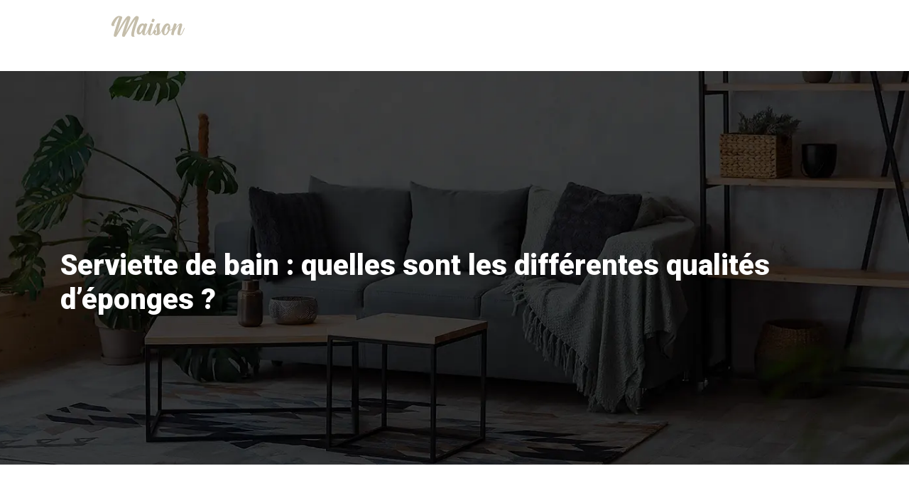

--- FILE ---
content_type: text/html; charset=UTF-8
request_url: https://www.maisondecoration.info/serviette-de-bain-quelles-sont-les-differentes-qualites-d-eponges/
body_size: 7049
content:
<!DOCTYPE html>
<html>
<head lang="fr-FR">
<meta charset="UTF-8">
<meta name="viewport" content="width=device-width">
<link rel="shortcut icon" href="https://www.maisondecoration.info/wp-content/uploads/2021/11/maison-decoration-FAVICON-02.svg" /><link val="resideo" ver="v 3.18.4" />
<meta name='robots' content='max-image-preview:large' />
	<style>img:is([sizes="auto" i], [sizes^="auto," i]) { contain-intrinsic-size: 3000px 1500px }</style>
	<link rel='dns-prefetch' href='//stackpath.bootstrapcdn.com' />
<title>Tout savoir sur les particularités d’une serviette de bain</title><meta name="description" content="Une serviette de bain est une pièce indispensable au quotidien. Il y a une large gamme de choix sur les critères essentiels composant ce type de linge de bain."><link rel='stylesheet' id='wp-block-library-css' href='https://www.maisondecoration.info/wp-includes/css/dist/block-library/style.min.css?ver=6f3087d5a9ab02d30c6ae9d1048bd999' type='text/css' media='all' />
<style id='classic-theme-styles-inline-css' type='text/css'>
/*! This file is auto-generated */
.wp-block-button__link{color:#fff;background-color:#32373c;border-radius:9999px;box-shadow:none;text-decoration:none;padding:calc(.667em + 2px) calc(1.333em + 2px);font-size:1.125em}.wp-block-file__button{background:#32373c;color:#fff;text-decoration:none}
</style>
<style id='global-styles-inline-css' type='text/css'>
:root{--wp--preset--aspect-ratio--square: 1;--wp--preset--aspect-ratio--4-3: 4/3;--wp--preset--aspect-ratio--3-4: 3/4;--wp--preset--aspect-ratio--3-2: 3/2;--wp--preset--aspect-ratio--2-3: 2/3;--wp--preset--aspect-ratio--16-9: 16/9;--wp--preset--aspect-ratio--9-16: 9/16;--wp--preset--color--black: #000000;--wp--preset--color--cyan-bluish-gray: #abb8c3;--wp--preset--color--white: #ffffff;--wp--preset--color--pale-pink: #f78da7;--wp--preset--color--vivid-red: #cf2e2e;--wp--preset--color--luminous-vivid-orange: #ff6900;--wp--preset--color--luminous-vivid-amber: #fcb900;--wp--preset--color--light-green-cyan: #7bdcb5;--wp--preset--color--vivid-green-cyan: #00d084;--wp--preset--color--pale-cyan-blue: #8ed1fc;--wp--preset--color--vivid-cyan-blue: #0693e3;--wp--preset--color--vivid-purple: #9b51e0;--wp--preset--gradient--vivid-cyan-blue-to-vivid-purple: linear-gradient(135deg,rgba(6,147,227,1) 0%,rgb(155,81,224) 100%);--wp--preset--gradient--light-green-cyan-to-vivid-green-cyan: linear-gradient(135deg,rgb(122,220,180) 0%,rgb(0,208,130) 100%);--wp--preset--gradient--luminous-vivid-amber-to-luminous-vivid-orange: linear-gradient(135deg,rgba(252,185,0,1) 0%,rgba(255,105,0,1) 100%);--wp--preset--gradient--luminous-vivid-orange-to-vivid-red: linear-gradient(135deg,rgba(255,105,0,1) 0%,rgb(207,46,46) 100%);--wp--preset--gradient--very-light-gray-to-cyan-bluish-gray: linear-gradient(135deg,rgb(238,238,238) 0%,rgb(169,184,195) 100%);--wp--preset--gradient--cool-to-warm-spectrum: linear-gradient(135deg,rgb(74,234,220) 0%,rgb(151,120,209) 20%,rgb(207,42,186) 40%,rgb(238,44,130) 60%,rgb(251,105,98) 80%,rgb(254,248,76) 100%);--wp--preset--gradient--blush-light-purple: linear-gradient(135deg,rgb(255,206,236) 0%,rgb(152,150,240) 100%);--wp--preset--gradient--blush-bordeaux: linear-gradient(135deg,rgb(254,205,165) 0%,rgb(254,45,45) 50%,rgb(107,0,62) 100%);--wp--preset--gradient--luminous-dusk: linear-gradient(135deg,rgb(255,203,112) 0%,rgb(199,81,192) 50%,rgb(65,88,208) 100%);--wp--preset--gradient--pale-ocean: linear-gradient(135deg,rgb(255,245,203) 0%,rgb(182,227,212) 50%,rgb(51,167,181) 100%);--wp--preset--gradient--electric-grass: linear-gradient(135deg,rgb(202,248,128) 0%,rgb(113,206,126) 100%);--wp--preset--gradient--midnight: linear-gradient(135deg,rgb(2,3,129) 0%,rgb(40,116,252) 100%);--wp--preset--font-size--small: 13px;--wp--preset--font-size--medium: 20px;--wp--preset--font-size--large: 36px;--wp--preset--font-size--x-large: 42px;--wp--preset--spacing--20: 0.44rem;--wp--preset--spacing--30: 0.67rem;--wp--preset--spacing--40: 1rem;--wp--preset--spacing--50: 1.5rem;--wp--preset--spacing--60: 2.25rem;--wp--preset--spacing--70: 3.38rem;--wp--preset--spacing--80: 5.06rem;--wp--preset--shadow--natural: 6px 6px 9px rgba(0, 0, 0, 0.2);--wp--preset--shadow--deep: 12px 12px 50px rgba(0, 0, 0, 0.4);--wp--preset--shadow--sharp: 6px 6px 0px rgba(0, 0, 0, 0.2);--wp--preset--shadow--outlined: 6px 6px 0px -3px rgba(255, 255, 255, 1), 6px 6px rgba(0, 0, 0, 1);--wp--preset--shadow--crisp: 6px 6px 0px rgba(0, 0, 0, 1);}:where(.is-layout-flex){gap: 0.5em;}:where(.is-layout-grid){gap: 0.5em;}body .is-layout-flex{display: flex;}.is-layout-flex{flex-wrap: wrap;align-items: center;}.is-layout-flex > :is(*, div){margin: 0;}body .is-layout-grid{display: grid;}.is-layout-grid > :is(*, div){margin: 0;}:where(.wp-block-columns.is-layout-flex){gap: 2em;}:where(.wp-block-columns.is-layout-grid){gap: 2em;}:where(.wp-block-post-template.is-layout-flex){gap: 1.25em;}:where(.wp-block-post-template.is-layout-grid){gap: 1.25em;}.has-black-color{color: var(--wp--preset--color--black) !important;}.has-cyan-bluish-gray-color{color: var(--wp--preset--color--cyan-bluish-gray) !important;}.has-white-color{color: var(--wp--preset--color--white) !important;}.has-pale-pink-color{color: var(--wp--preset--color--pale-pink) !important;}.has-vivid-red-color{color: var(--wp--preset--color--vivid-red) !important;}.has-luminous-vivid-orange-color{color: var(--wp--preset--color--luminous-vivid-orange) !important;}.has-luminous-vivid-amber-color{color: var(--wp--preset--color--luminous-vivid-amber) !important;}.has-light-green-cyan-color{color: var(--wp--preset--color--light-green-cyan) !important;}.has-vivid-green-cyan-color{color: var(--wp--preset--color--vivid-green-cyan) !important;}.has-pale-cyan-blue-color{color: var(--wp--preset--color--pale-cyan-blue) !important;}.has-vivid-cyan-blue-color{color: var(--wp--preset--color--vivid-cyan-blue) !important;}.has-vivid-purple-color{color: var(--wp--preset--color--vivid-purple) !important;}.has-black-background-color{background-color: var(--wp--preset--color--black) !important;}.has-cyan-bluish-gray-background-color{background-color: var(--wp--preset--color--cyan-bluish-gray) !important;}.has-white-background-color{background-color: var(--wp--preset--color--white) !important;}.has-pale-pink-background-color{background-color: var(--wp--preset--color--pale-pink) !important;}.has-vivid-red-background-color{background-color: var(--wp--preset--color--vivid-red) !important;}.has-luminous-vivid-orange-background-color{background-color: var(--wp--preset--color--luminous-vivid-orange) !important;}.has-luminous-vivid-amber-background-color{background-color: var(--wp--preset--color--luminous-vivid-amber) !important;}.has-light-green-cyan-background-color{background-color: var(--wp--preset--color--light-green-cyan) !important;}.has-vivid-green-cyan-background-color{background-color: var(--wp--preset--color--vivid-green-cyan) !important;}.has-pale-cyan-blue-background-color{background-color: var(--wp--preset--color--pale-cyan-blue) !important;}.has-vivid-cyan-blue-background-color{background-color: var(--wp--preset--color--vivid-cyan-blue) !important;}.has-vivid-purple-background-color{background-color: var(--wp--preset--color--vivid-purple) !important;}.has-black-border-color{border-color: var(--wp--preset--color--black) !important;}.has-cyan-bluish-gray-border-color{border-color: var(--wp--preset--color--cyan-bluish-gray) !important;}.has-white-border-color{border-color: var(--wp--preset--color--white) !important;}.has-pale-pink-border-color{border-color: var(--wp--preset--color--pale-pink) !important;}.has-vivid-red-border-color{border-color: var(--wp--preset--color--vivid-red) !important;}.has-luminous-vivid-orange-border-color{border-color: var(--wp--preset--color--luminous-vivid-orange) !important;}.has-luminous-vivid-amber-border-color{border-color: var(--wp--preset--color--luminous-vivid-amber) !important;}.has-light-green-cyan-border-color{border-color: var(--wp--preset--color--light-green-cyan) !important;}.has-vivid-green-cyan-border-color{border-color: var(--wp--preset--color--vivid-green-cyan) !important;}.has-pale-cyan-blue-border-color{border-color: var(--wp--preset--color--pale-cyan-blue) !important;}.has-vivid-cyan-blue-border-color{border-color: var(--wp--preset--color--vivid-cyan-blue) !important;}.has-vivid-purple-border-color{border-color: var(--wp--preset--color--vivid-purple) !important;}.has-vivid-cyan-blue-to-vivid-purple-gradient-background{background: var(--wp--preset--gradient--vivid-cyan-blue-to-vivid-purple) !important;}.has-light-green-cyan-to-vivid-green-cyan-gradient-background{background: var(--wp--preset--gradient--light-green-cyan-to-vivid-green-cyan) !important;}.has-luminous-vivid-amber-to-luminous-vivid-orange-gradient-background{background: var(--wp--preset--gradient--luminous-vivid-amber-to-luminous-vivid-orange) !important;}.has-luminous-vivid-orange-to-vivid-red-gradient-background{background: var(--wp--preset--gradient--luminous-vivid-orange-to-vivid-red) !important;}.has-very-light-gray-to-cyan-bluish-gray-gradient-background{background: var(--wp--preset--gradient--very-light-gray-to-cyan-bluish-gray) !important;}.has-cool-to-warm-spectrum-gradient-background{background: var(--wp--preset--gradient--cool-to-warm-spectrum) !important;}.has-blush-light-purple-gradient-background{background: var(--wp--preset--gradient--blush-light-purple) !important;}.has-blush-bordeaux-gradient-background{background: var(--wp--preset--gradient--blush-bordeaux) !important;}.has-luminous-dusk-gradient-background{background: var(--wp--preset--gradient--luminous-dusk) !important;}.has-pale-ocean-gradient-background{background: var(--wp--preset--gradient--pale-ocean) !important;}.has-electric-grass-gradient-background{background: var(--wp--preset--gradient--electric-grass) !important;}.has-midnight-gradient-background{background: var(--wp--preset--gradient--midnight) !important;}.has-small-font-size{font-size: var(--wp--preset--font-size--small) !important;}.has-medium-font-size{font-size: var(--wp--preset--font-size--medium) !important;}.has-large-font-size{font-size: var(--wp--preset--font-size--large) !important;}.has-x-large-font-size{font-size: var(--wp--preset--font-size--x-large) !important;}
:where(.wp-block-post-template.is-layout-flex){gap: 1.25em;}:where(.wp-block-post-template.is-layout-grid){gap: 1.25em;}
:where(.wp-block-columns.is-layout-flex){gap: 2em;}:where(.wp-block-columns.is-layout-grid){gap: 2em;}
:root :where(.wp-block-pullquote){font-size: 1.5em;line-height: 1.6;}
</style>
<link rel='stylesheet' id='sow-image-default-8b5b6f678277-css' href='https://www.maisondecoration.info/wp-content/uploads/siteorigin-widgets/sow-image-default-8b5b6f678277.css?ver=6f3087d5a9ab02d30c6ae9d1048bd999' type='text/css' media='all' />
<link rel='stylesheet' id='default-css' href='https://www.maisondecoration.info/wp-content/themes/factory-templates-3/style.css?ver=6f3087d5a9ab02d30c6ae9d1048bd999' type='text/css' media='all' />
<link rel='stylesheet' id='bootstrap4-css' href='https://www.maisondecoration.info/wp-content/themes/factory-templates-3/css/bootstrap4/bootstrap.min.css?ver=6f3087d5a9ab02d30c6ae9d1048bd999' type='text/css' media='all' />
<link rel='stylesheet' id='font-awesome-css' href='https://stackpath.bootstrapcdn.com/font-awesome/4.7.0/css/font-awesome.min.css?ver=6f3087d5a9ab02d30c6ae9d1048bd999' type='text/css' media='all' />
<link rel='stylesheet' id='global-css' href='https://www.maisondecoration.info/wp-content/themes/factory-templates-3/css/global.css?ver=6f3087d5a9ab02d30c6ae9d1048bd999' type='text/css' media='all' />
<link rel='stylesheet' id='style-css' href='https://www.maisondecoration.info/wp-content/themes/factory-templates-3/css/template.css?ver=6f3087d5a9ab02d30c6ae9d1048bd999' type='text/css' media='all' />
<link rel='stylesheet' id='animate-css-css' href='https://www.maisondecoration.info/wp-content/themes/factory-templates-3/includes/admin/css/animate.min.css?ver=6f3087d5a9ab02d30c6ae9d1048bd999' type='text/css' media='all' />
<script type="text/javascript" src="https://www.maisondecoration.info/wp-includes/js/tinymce/tinymce.min.js?ver=6f3087d5a9ab02d30c6ae9d1048bd999" id="wp-tinymce-root-js"></script>
<script type="text/javascript" src="https://www.maisondecoration.info/wp-includes/js/tinymce/plugins/compat3x/plugin.min.js?ver=6f3087d5a9ab02d30c6ae9d1048bd999" id="wp-tinymce-js"></script>
<script type="text/javascript" src="https://www.maisondecoration.info/wp-content/themes/factory-templates-3/js/jquery.min.js?ver=6f3087d5a9ab02d30c6ae9d1048bd999" id="jquery-js"></script>
<link rel="https://api.w.org/" href="https://www.maisondecoration.info/wp-json/" /><link rel="alternate" title="JSON" type="application/json" href="https://www.maisondecoration.info/wp-json/wp/v2/posts/237" /><link rel="EditURI" type="application/rsd+xml" title="RSD" href="https://www.maisondecoration.info/xmlrpc.php?rsd" />
<link rel="canonical" href="https://www.maisondecoration.info/serviette-de-bain-quelles-sont-les-differentes-qualites-d-eponges/" />
<link rel='shortlink' href='https://www.maisondecoration.info/?p=237' />
<link rel="alternate" title="oEmbed (JSON)" type="application/json+oembed" href="https://www.maisondecoration.info/wp-json/oembed/1.0/embed?url=https%3A%2F%2Fwww.maisondecoration.info%2Fserviette-de-bain-quelles-sont-les-differentes-qualites-d-eponges%2F" />
<link rel="alternate" title="oEmbed (XML)" type="text/xml+oembed" href="https://www.maisondecoration.info/wp-json/oembed/1.0/embed?url=https%3A%2F%2Fwww.maisondecoration.info%2Fserviette-de-bain-quelles-sont-les-differentes-qualites-d-eponges%2F&#038;format=xml" />
<meta name="google-site-verification" content="HZUDofSKMR5YYUhsp2mu7TkJu29Oy4tHd80jqxGmN3g" />
<meta name="google-site-verification" content="kBRZEuQiH4Xn2MS_JQLd76CMfTDEIvobT5qKd92FKYU" /><style type="text/css">
  
.default_color_background,.menu-bars{background-color : #ffffff }
.default_color_text,a,h1 span,h2 span,h3 span,h4 span,h5 span,h6 span{color :#ffffff }
.navigation li a,.navigation li.disabled,.navigation li.active a,.owl-dots .owl-dot.active span,.owl-dots .owl-dot:hover span{background-color: #ffffff;}
.block-spc{border-color:#ffffff}
.default_color_border{border-color : #ffffff }
.fa-bars,.overlay-nav .close{color: #ffffff;}
nav li a:after{background-color: #ffffff;}
a{color : #0fa7b1 }
a:hover{color : #c5beab }
.archive h2 a{color :#151515}
.main-menu,.bottom-menu{background-color:transparent;}
.scrolling-down{background-color:#000000;}
@media (max-width: 1199px){.main-menu{background-color:#000000;}}
.sub-menu,.sliding-menu{background-color:#000000;}
.main-menu{box-shadow: none;-moz-box-shadow: none;-webkit-box-shadow: none;}
.main-menu{padding : 0px 0px 0px 0px }
.main-menu.scrolling-down{padding : 0px 0px 0px 0px!important; }
.main-menu.scrolling-down{-webkit-box-shadow: 0 2px 13px 0 rgba(0, 0, 0, .1);-moz-box-shadow: 0 2px 13px 0 rgba(0, 0, 0, .1);box-shadow: 0 2px 13px 0 rgba(0, 0, 0, .1);}   
nav li a{font-size:13px;}
nav li a{line-height:23px;}
nav li a{color:rgb(255 255 255 / 70%)!important;}
nav li:hover > a,.current-menu-item > a{color:#ffffff!important;}
.scrolling-down nav li a{color:rgb(255 255 255 / 70%)!important;}
.scrolling-down nav li:hover a,.scrolling-down .current-menu-item a{color:#ffffff!important;}
.sub-menu a,.sliding-menu a{color:#ffffff!important;}
.archive h1{color:#ffffff!important;}
.archive h1,.single h1{text-align:left!important;}
.single h1{color:#ffffff!important;}
#logo{padding:20px 10px 20px 10px;}
.logo-main{height:35px!important;width: auto;}
.scrolling-down .logo-main,.scrolling-down .logo-sticky{height:35px!important;width: auto;}
.archive .readmore{background-color:#000000;}
.archive .readmore{color:#ffffff;}
.archive .readmore:hover{background-color:#0fa7b1;}
.archive .readmore:hover{color:#ffffff;}
.archive .readmore{padding:5px 15px 5px 15px;}
.scrolling-down .logo-main{display: none;}
.scrolling-down .logo-sticky{display:inline-block;}
.home .post-content p a{color:#0fa7b1}
.home .post-content p a:hover{color:#c5beab}
.subheader{padding:250px 0px 200px}
footer{padding:100px 0px 0px}
.home footer a{color:rgb(255 255 255 / 70%)}
.single h2{font-size:22px!important}    
.single h3{font-size:18px!important}    
.single h4{font-size:15px!important}    
.single h5{font-size:15px!important}    
.single h6{font-size:15px!important}    
@media(max-width: 1024px){.main-menu.scrolling-down{position: fixed !important;}}
.logo-main {
    height: auto! important;
    width: auto;
}</style>
</head>
<body class="wp-singular post-template-default single single-post postid-237 single-format-standard wp-theme-factory-templates-3 catid-3 " style="">	
<div class="normal-menu menu-to-right main-menu fixed-top">	
<div class="container">

<nav class="navbar navbar-expand-xl pl-0 pr-0">

<a id="logo" href="https://www.maisondecoration.info">
<img class="logo-main" src="https://www.maisondecoration.info/wp-content/uploads/2021/11/maison-decoration-logo-01.svg" alt="logo">
<img class="logo-sticky" src="https://www.maisondecoration.info/wp-content/uploads/2021/11/maison-decoration-logo-01.svg" alt="logo"></a>
	


<button class="navbar-toggler" type="button" data-toggle="collapse" data-target="#navbarsExample06" aria-controls="navbarsExample06" aria-expanded="false" aria-label="Toggle navigation">
<span class="navbar-toggler-icon">
<div class="menu_btn">	
<div class="menu-bars"></div>
<div class="menu-bars"></div>
<div class="menu-bars"></div>
</div>
</span>
</button> 
<div class="collapse navbar-collapse" id="navbarsExample06">
<ul id="main-menu" class="navbar-nav ml-auto"><li id="menu-item-265" class="menu-item menu-item-type-taxonomy menu-item-object-category"><a href="https://www.maisondecoration.info/decorer-sa-maison/">Décorer sa maison</a></li>
<li id="menu-item-266" class="menu-item menu-item-type-taxonomy menu-item-object-category current-post-ancestor current-menu-parent current-post-parent"><a href="https://www.maisondecoration.info/linge-de-maison/">Linge de maison</a></li>
<li id="menu-item-267" class="menu-item menu-item-type-taxonomy menu-item-object-category"><a href="https://www.maisondecoration.info/objets-de-decoration/">Objets de décoration</a></li>
<li id="menu-item-268" class="menu-item menu-item-type-taxonomy menu-item-object-category"><a href="https://www.maisondecoration.info/conseils-deco/">Conseils déco</a></li>
</ul></div>
</nav>
</div>
</div>
<div class="main">
	<div class="subheader" style="background-position:center;background-image:url(/wp-content/uploads/2021/11/categorie.webp);">
<div id="mask" style=""></div>	<div class="container"><h1 class="title">Serviette de bain : quelles sont les différentes qualités d&rsquo;éponges ?</h1></div>
</div>
<div class="container">
<div class="row">
<div class="post-data col-md-9 col-lg-9 col-xs-12">
<div class="blog-post-content">
<div style="text-align:justify">
<p>Prendre une douche tous les jours est crucial pour une certaine condition d&rsquo;hygiène et pour une question de propreté. Le moment de prendre un bain représente un moment de détente et de bien-être. Des dispositifs spécialisés ont été conçus notamment pour apporter plus de confort à ce moment accordé à la toilette. La serviette de bain est un équipement indispensable pour procurer une sensation de chaleur et de douceur à la sortie de la douche. Il existe plusieurs choix sur les critères qui distinguent ce type de linge de bain. On trouve notamment différentes qualités d&rsquo;éponge pour les serviettes de bain. Si vous souhaitez en savoir plus, ce guide vous fournira toutes les informations dont vous avez besoin</p>
<h2>Qu&rsquo;est-ce qu&rsquo;une serviette de bain ?</h2>
<p>C&rsquo;est un textile particulier, qui est doté d&rsquo;une certaine propriété d&rsquo;absorption de liquide. La serviette est généralement utilisée pour sécher le corps après le contact avec l&rsquo;eau. En particulier, ce type de serviette est utilisé après avoir pris une douche, après s&rsquo;être baigné dans l&rsquo;eau, après avoir été exposé à la pluie&#8230; Par ailleurs, le recours à la serviette est également indispensable pour constituer une sorte de barrière protectrice. L&rsquo;utilisation de cette pièce spécialisée permet de limiter le contact direct de la peau humaine avec l&rsquo;environnement qui l&rsquo;entoure.</p>
<h2>Les différents types de serviettes !</h2>
<p>Plusieurs critères essentiels rendent chaque serviette particulière. Il existe un large éventail de choix sur les dimensions, les poids et les finitions des serviettes. Tout d&rsquo;abord, cette pièce particulière peut avoir plusieurs tailles. Il s&rsquo;agit notamment des serviettes de taille extra large, standard et plus petite. Ensuite, de nombreux choix sont possibles sur la densité des fibres contenues dans la matière composant les serviettes, comme un poids de 500 à 600 g par m2 pour la matière coton éponge, un poids de 250 g par m2 pour la serviette nid d&rsquo;abeille&#8230;. Enfin, des choix sur la décoration, les motifs et les broderies offrant un aspect esthétique aux serviettes sont également disponibles.</p>
<h2>Des qualités d&rsquo;éponge spécialisées pour les serviettes !</h2>
<p>Le coton contenu dans les serviettes éponge fait la qualité de ce type de serviette de bain. L&rsquo;éponge de coton rend la serviette de bain plus absorbante et la rend également plus résistante aux lavages réguliers. Il existe également l&rsquo;éponge en coton naturel qui est cultivé de manière biologique, sans utilisation d&rsquo;engrais chimiques ou de pesticides. Cette matière est particulièrement confortable, offrant une certaine sensation de douceur pour la peau.</p>
</div>






<div class="row nav-post-cat"><div class="col-6"><a href="https://www.maisondecoration.info/le-lin-une-matiere-incontournable/"><i class="fa fa-arrow-left" aria-hidden="true"></i>Le lin : une matière incontournable !</a></div><div class="col-6"><a href="https://www.maisondecoration.info/quelle-matiere-du-textile-exterieur-choisir/"><i class="fa fa-arrow-left" aria-hidden="true"></i>Quelle matière du textile extérieur choisir ?</a></div></div>
	
</div>


</div>
<div class="col-md-3 col-xs-12 col-lg-3">
<div class="sidebar">
<div class="widget-area">
<div class="widget_sidebar"><div class="sidebar-widget">Rangements cuisine</div>			<div class="textwidget"><p>Si vous possédez une petite cuisine, il existe plusieurs astuces pour gagner plus d’espace. L’aménagement des rangements de cuisine passe par exemple par l’ajout d’une tringle pour ranger les moules sous l’évier.</p>
</div>
		</div><div class="widget_sidebar"><div class="sidebar-widget">Déco suite parentale</div>			<div class="textwidget"><p>Une suite parentale de rêve se compose d’une chambre pour adultes, d’une salle de bains et d’un dressing. N&rsquo;hésitez pas à en aménager chez vous si vous en avez les moyens.</p>
</div>
		</div><div class="widget_sidebar"><div class="sidebar-widget">Peinture de salle de bain</div>			<div class="textwidget"><p>Réussissez la rénovation d’une salle de bains en appliquant une peinture résistante à l’humidité. Ce type de peinture permet de préserver les peintures murales de la formation de cloque ou fissures.</p>
</div>
		</div>



<style>
	.nav-post-cat .col-6 i{
		display: inline-block;
		position: absolute;
	}
	.nav-post-cat .col-6 a{
		position: relative;
	}
	.nav-post-cat .col-6:nth-child(1) a{
		padding-left: 18px;
		float: left;
	}
	.nav-post-cat .col-6:nth-child(1) i{
		left: 0;
	}
	.nav-post-cat .col-6:nth-child(2) a{
		padding-right: 18px;
		float: right;
	}
	.nav-post-cat .col-6:nth-child(2) i{
		transform: rotate(180deg);
		right: 0;
	}
	.nav-post-cat .col-6:nth-child(2){
		text-align: right;
	}
</style>




</div>
</div>
</div>
<script type="text/javascript">
$(document).ready(function() {
$( ".blog-post-content img" ).on( "click", function() {
var url_img = $(this).attr('src');
$('.img-fullscreen').html("<div><img src='"+url_img+"'></div>");
$('.img-fullscreen').fadeIn();
});
$('.img-fullscreen').on( "click", function() {
$(this).empty();
$('.img-fullscreen').hide();
});
});
</script>
</div>
  


</div>
</div>


<footer  style="background-color:#000000">
<div class="container widgets">
<div class="row">
<div class="col-md-3 col-xs-12">
<div class="widget_footer"><div
			
			class="so-widget-sow-image so-widget-sow-image-default-8b5b6f678277"
			
		>
<div class="sow-image-container">
		<img 
	src="https://www.maisondecoration.info/wp-content/uploads/2021/11/maison-decoration-logo-01.svg" title="maison decoration &#8211; logo-01" alt="maison decoration" decoding="async" 		class="so-widget-image"/>
	</div>

</div></div><div class="widget_footer">			<div class="textwidget"><p>Maîtriser les bases de la déco d’intérieur dont la règle des couleurs, celle de l&rsquo;éclairage…</p>
</div>
		</div></div>
<div class="col-md-3 col-xs-12">
<div class="widget_text widget_footer"><div class="footer-widget">Objets</div><div class="textwidget custom-html-widget"><ul class="menu-deux">
	<li>Vase design</li>
	<li>Miroirs originaux</li>
	<li>Objets déco scandinaves</li>
	<li>Décoration bohème chic</li>
</ul></div></div></div>
<div class="col-md-3 col-xs-12">
<div class="widget_text widget_footer"><div class="footer-widget">Matières</div><div class="textwidget custom-html-widget"><ul class="menu-deux">
	<li>Le bois</li>
	<li>Le stratifié</li>
	<li>Le mélaminé</li>
	<li>L’inox</li>
</ul></div></div></div>
<div class="col-md-3 col-xs-12">
<div class="widget_text widget_footer"><div class="footer-widget">Couleurs</div><div class="textwidget custom-html-widget"><ul class="menu-deux">
	<li>Couleurs froides</li>
	<li>Couleurs chaudes</li>
	<li>Couleurs neutres</li>
	<li>Symbolique des couleurs</li>
</ul></div></div></div>
</div>
</div>
<div class='copyright'>
<div class='container'>
<div class='row'><div class='col-12'>
À suivre ou pas, les tendances déco sont déjà là ! 

	
</div>
</div>
</div>
</footer>

<script type="speculationrules">
{"prefetch":[{"source":"document","where":{"and":[{"href_matches":"\/*"},{"not":{"href_matches":["\/wp-*.php","\/wp-admin\/*","\/wp-content\/uploads\/*","\/wp-content\/*","\/wp-content\/plugins\/*","\/wp-content\/themes\/factory-templates-3\/*","\/*\\?(.+)"]}},{"not":{"selector_matches":"a[rel~=\"nofollow\"]"}},{"not":{"selector_matches":".no-prefetch, .no-prefetch a"}}]},"eagerness":"conservative"}]}
</script>
<p class="text-center" style="margin-bottom: 0px"><a href="/plan-du-site/">Plan du site</a></p>	<script>
	jQuery(document).ready(function($){
		'use strict';
		if ( 'function' === typeof WOW ) {
			new WOW().init();
		}
	});
	</script>
	<script type="text/javascript" src="https://www.maisondecoration.info/wp-content/themes/factory-templates-3/js/bootstrap.min.js" id="bootstrap4-js"></script>
<script type="text/javascript" src="https://www.maisondecoration.info/wp-content/themes/factory-templates-3/includes/admin/js/wow.min.js" id="wow-js"></script>
<script type="text/javascript" src="https://www.maisondecoration.info/wp-content/themes/factory-templates-3/js/rellax.min.js" id="rellax-js"></script>
<script type="text/javascript" src="https://www.maisondecoration.info/wp-content/themes/factory-templates-3/js/default_script.js" id="default_script-js"></script>



<script type="text/javascript">
jQuery('.remove-margin-bottom').parent(".so-panel").css("margin-bottom","0px");

let calcScrollValue = () => {
  let scrollProgress = document.getElementById("progress");
  let progressValue = document.getElementById("back_to_top");
  let pos = document.documentElement.scrollTop;
  let calcHeight = document.documentElement.scrollHeight - document.documentElement.clientHeight;
  let scrollValue = Math.round((pos * 100) / calcHeight);
  if (pos > 500) {
    progressValue.style.display = "grid";
  } else {
    progressValue.style.display = "none";
  }
  scrollProgress.addEventListener("click", () => {
    document.documentElement.scrollTop = 0;
  });
  scrollProgress.style.background = `conic-gradient( ${scrollValue}%, #fff ${scrollValue}%)`;
};
window.onscroll = calcScrollValue;
window.onload = calcScrollValue;



</script>
<script type="text/javascript">
var nav = jQuery('.main-menu:not(.creative-menu-open)');
var menu_height = jQuery(".main-menu").height();  
jQuery(window).scroll(function () { 
if (jQuery(this).scrollTop() > 125) { 
nav.addClass("fixed-menu");
jQuery(".main-menu").addClass("scrolling-down");
jQuery("#before-menu").css("height",menu_height);
setTimeout(function(){ jQuery('.fixed-menu').css("top", "0"); },600)
} else {
jQuery(".main-menu").removeClass("scrolling-down");
nav.removeClass("fixed-menu");
jQuery("#before-menu").css("height","0px");
jQuery('.fixed-menu').css("top", "-200px");
nav.attr('style', '');
}
});
</script>


<div class="img-fullscreen"></div>

 

</body>
</html>   

--- FILE ---
content_type: text/css
request_url: https://www.maisondecoration.info/wp-content/themes/factory-templates-3/css/template.css?ver=6f3087d5a9ab02d30c6ae9d1048bd999
body_size: 898
content:
@import url(https://fonts.googleapis.com/css2?family=Roboto:wght@400;700;900&display=swap);body{font-size:16px;line-height:26px;font-family:Roboto,sans-serif;color:#999;font-weight:400}h1,h2,h3{font-family:Roboto,sans-serif;font-weight:900}.change-opacity{opacity:.7}.block-hover .image-zoom img{transition:all 1s ease-in-out}.block-hover:hover .image-zoom img{transform:scale(1.06,1.06)}.block-hover .remove-margin-bottom h3,.block-hover .remove-margin-bottom p,.block-hover:hover .text p{transition:all .4s ease-in-out}.block-hover:hover .remove-margin-bottom p{opacity:0;transform:translateY(-200%)}.block-hover:hover .remove-margin-bottom h3,.block-hover:hover .text p{transform:translateY(-22px)}.image-ronde img{border-radius:50%}.image-bg img{width:auto!important}.image-resize div,.image-resize img{height:100%!important}.image-hover-text,.teaser-bloc img{border-radius:5px!important}nav li a{font-family:Roboto,sans-serif;font-weight:700;text-transform:uppercase;white-space:normal!important}.scrolling-down .sub-menu li:hover a{color:rgb(255 255 255 / 70%)!important}.navbar{padding:0!important}.main-menu ul li{padding:35px 15px 35px 15px}#main-menu{margin-left:auto!important;margin-right:auto!important}.main-menu .sub-menu li{padding:20px 15px 20px 15px;border-bottom:1px solid rgb(240 233 255 / .3)}.main-menu ul li .sub-menu{margin-top:35px;min-width:230px}.sub-menu li:hover a{color:rgb(255 255 255 / 70%)!important}.menu-item-has-children:after{top:25px;color:#fff}.widget_sidebar{padding:30px;padding-top:50px;padding-bottom:39px;border:1px solid #f0f0f0}.widget_sidebar .sidebar-widget{color:#232d47;font-weight:700;font-family:Roboto,sans-serif;text-transform:uppercase;padding:0 0 20px}.widget_sidebar .textwidget p{color:#232d47;font-size:16px!important;line-height:26px!important}footer{background-size:cover}footer img{margin-bottom:15px}footer .copyright{border-top:1px solid rgba(255,255,255,.1)!important;color:#fff;padding:25px 0;text-align:center;margin-top:50px;position:relative}footer .footer-widget{font-family:Roboto,sans-serif;font-size:20px;line-height:30px;font-weight:700;color:#fff;padding-bottom:20px}footer .textwidget p{color:#fff!important;font-size:16px!important;line-height:26px!important}footer #back_to_top{border-radius:100%;width:45px;height:45px;bottom:1%}footer .menu-deux li{color:#fff;font-size:16px;line-height:26px;font-weight:400!important;padding:5px 0}footer .menu-deux li:before{content:"\f105";font-family:FontAwesome;font-size:17px;padding-right:10px}footer .menu-deux li:hover{color:rgb(255 255 255 / 70%)}footer .menu,footer .menu-deux{list-style:none;margin-left:-40px}@media (max-width:1366px){.change-margin{margin-left:10%!important}.change-margin2{margin-left:20%!important}}@media (max-width:1024px){.main-menu ul li{padding:20px 15px 10px 15px}.main-menu ul li .sub-menu{margin-top:10px;min-width:100%;background-color:rgb(58 58 58);box-shadow:0 2px 13px 0 rgb(0 0 0 / 2%);position:relative}.menu-item-has-children:after{right:100%;top:15px}.subheader{padding:120px 0 120px!important}.navbar-toggler{margin-top:10px!important}.home h1{line-height:50px!important;font-size:40px!important}.full-height{height:90vh!important}}@media (max-width:960px){footer .menu,footer .menu-deux{margin-left:0!important}.home h1{line-height:40px!important;font-size:30px!important}.home h2{line-height:34px!important;font-size:24px!important}}@media (max-width:375px){footer{padding:50px 0 0}}

--- FILE ---
content_type: image/svg+xml
request_url: https://www.maisondecoration.info/wp-content/uploads/2021/11/maison-decoration-logo-01.svg
body_size: 3820
content:
<?xml version="1.0" encoding="utf-8"?>
<!-- Generator: Adobe Illustrator 16.0.0, SVG Export Plug-In . SVG Version: 6.00 Build 0)  -->
<!DOCTYPE svg PUBLIC "-//W3C//DTD SVG 1.1//EN" "http://www.w3.org/Graphics/SVG/1.1/DTD/svg11.dtd">
<svg version="1.1" id="Calque_1" xmlns="http://www.w3.org/2000/svg" xmlns:xlink="http://www.w3.org/1999/xlink" x="0px" y="0px"
	 width="170px" height="60px" viewBox="0 0 170 60" enable-background="new 0 0 170 60" xml:space="preserve">
<g>
	<path fill="#FFFFFF" d="M27.34,21.177h20.011V2.5H2.087v55h45.264v-4.894H26.146c-0.073-0.023-0.41-0.177-0.669-0.909
		c-0.277-0.785-0.791-9.73-1.03-14.484h3.239l1.333,9.937l0.021,0.164l0.016,0.119h0.124h0.164h18.007v-1.33H34.496
		c-0.309-0.1-0.306-0.307-0.292-0.389l0.005-0.021l0.004-0.017l-0.001-0.017v-0.024c-0.002-0.054-0.186-5.496-0.064-6.712
		c0.086-0.863,0.496-1.051,0.592-1.083l0.542,0.002c3.486,0.009,7.977,0.02,12.069,0.027v-1.386l-13.398,0.024l-0.305-4.08
		c0.003-0.116,0.007-0.623-0.173-1.18c-0.279-0.855-0.856-1.401-1.668-1.581l-0.021-0.005l-0.015-0.004h-0.015h-0.021h-4.924v-8.009
		C26.866,21.536,27.021,21.268,27.34,21.177z M29.525,53.625l-0.783,3.042H26.86l-0.063-3.042H29.525z M16.323,56.691h-1.448V24.381
		h1.448V56.691z M17.105,23.887h-0.782h-1.448h-2.127l-2.271,32.805H9.025l2.372-34.253h3.479h1.448h0.782V23.887z M18.698,18.779
		l2.625,37.912h-1.452l-2.524-36.464h-1.023v1.719h-1.448v-1.719h-1.343v-1.448h1.587v-1.446H8.537L10.45,7.278h5.074h5.075
		l1.913,10.055h-6.583v1.446H18.698z M31.183,31.068c0.028,0.001,0.357,0.014,0.671,0.212c0.41,0.256,0.619,0.701,0.619,1.324v0.006
		v0.006l0.001,0.005v0.006l0.47,6.853l-0.075,6.669h-2.586l-1.364-9.967l-0.021-0.164l-0.017-0.12h-0.123h-0.165h-4.706
		c-0.066-0.013-0.544-0.138-0.681-1.173l-0.002-0.009v-0.009l-0.001-0.008l-0.002-0.01c-0.129-0.53-0.202-1.501,0.148-1.852
		c0.208-0.209,0.542-0.455,0.932-0.743l0.16-0.121c0.569-0.421,1.124-0.776,1.326-0.905H31.183z"/>
	<g>
		<g>
			<path fill="#C5BEAB" d="M89.858,28.731c0-4.966,3.84-15.785,5.808-21.595c-2.717,3.14-6.417,9.463-10.165,15.88
				c-1.733,2.95-3.419,5.902-5.012,8.524c-0.141,0.188-0.234,0.281-0.468,0.281c-1.265,0-2.764-0.046-3.044-1.217
				c-0.047-0.143-0.047-0.375-0.047-0.61c0-4.028,5.48-18.502,6.979-22.858c-2.717,3.186-6.37,9.51-10.117,15.88
				c-1.733,2.998-3.466,5.948-5.105,8.572c-0.094,0.188-0.234,0.233-0.421,0.233h-0.469c-0.984,0-2.295-0.188-2.529-1.217
				l-0.047-0.47c0-1.499,0.843-4.871,2.061-8.758c1.967-6.604,4.73-14.709,5.667-17.004l-0.235-0.047
				c-2.061,0-6.463,8.244-6.838,10.023c-0.047,0.281-0.094,0.516-0.094,0.703s0.047,0.281,0.14,0.327
				c0.235,0.048,0.375,0.235,0.375,0.422c0,0.188-0.094,0.374-0.328,0.469c-0.609,0.188-1.358,0.421-2.108,0.421
				c-0.421,0-0.843-0.093-1.218-0.28c-0.609-0.375-0.796-0.983-0.796-1.639c0-0.376,0.046-0.797,0.14-1.172
				c0.563-2.108,2.295-5.105,4.31-7.4c1.686-2.015,3.653-3.513,5.387-3.653L72.527,2.5c1.827,0,4.637,0.469,4.637,2.202
				c0,0.28-0.093,0.563-0.234,0.891c-0.703,1.687-5.106,14.051-6.933,20.374c3.888-7.729,12.038-23.372,15.504-23.419h0.094
				c1.92,0,3.092,0.891,3.092,2.529c0,0.516-0.141,1.076-0.375,1.732c-1.92,4.871-4.121,11.241-5.667,16.207l-0.89,2.857
				c3.888-7.729,11.991-23.279,15.457-23.326c1.593,0,3.233,0.655,3.233,2.435c0,0.844-0.422,1.827-0.704,2.624
				c-1.78,4.871-6.042,16.487-6.042,21.358c0,0.983,0.141,1.686,0.562,2.014c0.141,0.095,0.188,0.235,0.188,0.375
				c0,0.235-0.188,0.469-0.468,0.469C91.544,31.822,89.904,31.776,89.858,28.731z"/>
			<path fill="#C5BEAB" d="M108.401,29.527c-1.17,0-2.389-0.141-2.903-1.124c-0.281-0.468-0.375-1.171-0.375-1.968
				c0-0.469,0.048-0.937,0.094-1.499c-1.077,1.873-2.576,3.7-4.403,3.7h-0.094c-2.248-0.046-3.185-1.92-3.185-4.356
				c0-4.637,3.372-11.241,8.009-11.241h0.048c1.218,0,2.2,0.422,2.763,1.312l0.328-0.842c0.234-0.376,0.656-0.516,1.219-0.516
				c1.077,0,2.529,0.655,2.529,1.404l-0.047,0.188c-0.609,1.498-3.654,9.555-3.748,12.927c0,0.656,0.047,1.078,0.281,1.078
				c1.546-0.047,4.496-6.042,5.855-8.993c0.094-0.234,0.234-0.281,0.421-0.281l0.234,0.047c0.141,0.047,0.234,0.187,0.234,0.374
				c0,0.094,0,0.094-0.047,0.234c-1.546,3.325-4.45,9.463-6.651,9.556H108.401z M106.388,19.879
				c0.234-0.609,0.656-1.874,0.656-2.905c0-0.655-0.188-1.171-0.703-1.311l-0.281-0.047c-2.107,0-4.777,6.37-4.777,9.133
				c0,0.797,0.234,1.266,0.703,1.266C103.39,25.967,105.919,21.05,106.388,19.879z"/>
			<path fill="#C5BEAB" d="M116.69,29.527c-1.172,0-2.389-0.141-2.904-1.124c-0.281-0.468-0.422-1.218-0.422-2.062
				c0-0.983,0.188-2.154,0.422-3.372c0.75-3.514,2.295-7.682,2.998-9.415c0.188-0.375,0.656-0.562,1.17-0.562
				c1.125,0,2.577,0.702,2.577,1.404l-0.048,0.188c-0.373,1.03-3.652,10.351-3.652,13.208c0,0.515,0.094,0.797,0.375,0.797
				c1.545-0.047,4.449-6.042,5.761-8.993c0.093-0.234,0.234-0.281,0.421-0.281l0.234,0.047c0.141,0.047,0.233,0.187,0.233,0.374
				c0,0.094,0,0.142-0.047,0.234c-1.498,3.325-4.354,9.463-6.509,9.556H116.69z M118.423,10.089c0-0.75,0.563-2.576,0.844-3.185
				c0.141-0.423,0.563-0.563,1.077-0.563c1.077,0,2.482,0.751,2.482,1.453c0,0.094,0,0.233-0.094,0.328
				c-0.234,0.421-0.89,2.107-1.218,2.811c-0.094,0.232-0.422,0.327-0.797,0.327C119.782,11.26,118.423,10.697,118.423,10.089z"/>
			<path fill="#C5BEAB" d="M124.979,29.527c-2.763,0-4.073-1.779-4.073-3.794c0-1.078,0.373-2.201,1.076-3.185
				c0.234-0.328,0.608-0.47,0.983-0.47c1.077,0,2.436,0.983,2.436,1.641c0,0.093-0.047,0.233-0.188,0.327
				c-0.75,0.608-1.405,2.248-1.405,3.231c0,0.375,0.094,0.609,0.281,0.75c0.094,0.093,0.188,0.093,0.281,0.093
				c0.28,0,0.608-0.233,0.843-0.515c0.655-0.842,0.843-2.013,0.843-3.326c0-2.247-0.562-4.87-0.562-6.931
				c0-0.328,0-0.657,0.047-0.983l-1.687,3.652c-0.094,0.141-0.281,0.234-0.421,0.234c-0.094,0-0.141,0-0.234-0.048
				c-0.094-0.046-0.234-0.093-0.234-0.326c0-0.094,0-0.235,0.047-0.329c0.375-0.842,2.812-6.557,3.7-6.557h3.466
				c0.281,0,0.469,0.187,0.469,0.421c0,0.095,0,0.234-0.094,0.328c-0.844,1.264-1.124,2.529-1.124,3.747
				c0,1.967,0.655,3.935,0.655,5.949c0,0.469-0.046,0.937-0.14,1.404c-0.235,1.077-0.516,1.922-0.938,2.577
				c0.609-0.655,1.593-1.921,2.342-3.045c0.797-1.265,1.687-2.81,2.624-4.825c0.093-0.187,0.233-0.233,0.421-0.233
				c0.047,0,0.142,0,0.234,0.047c0.141,0.093,0.235,0.234,0.235,0.422l-0.048,0.187c-0.843,1.78-1.78,3.513-2.765,5.012
				c-0.702,1.078-1.404,2.015-2.199,2.904c-1.406,1.547-3.045,1.64-4.451,1.64H124.979z"/>
			<path fill="#C5BEAB" d="M133.034,24.141c0-4.824,3.231-11.147,7.588-11.147c0.375,0,0.749,0.046,1.171,0.14
				c2.249,0.563,2.904,2.67,2.904,4.872c0,1.358-0.282,2.81-0.609,3.887c1.546,0,3.232-0.796,4.028-2.342
				c0.094-0.187,0.234-0.233,0.375-0.233c0.093,0,0.188,0.047,0.28,0.094c0.141,0.046,0.188,0.188,0.188,0.327
				c0,0.094,0,0.188-0.047,0.281c-0.937,1.779-2.903,2.811-4.777,2.811h-0.375c-1.031,2.951-3.325,6.698-6.558,6.698
				C134.252,29.527,133.034,27.138,133.034,24.141z M141.7,22.079c-0.751-0.562-1.031-1.404-1.031-2.2
				c0-1.358,0.844-2.717,1.732-2.951c-0.141-0.609-0.421-1.077-1.03-1.077h-0.233c-2.249,0.374-4.731,6.744-4.731,10.116
				c0,1.171,0.281,2.015,0.983,2.108h0.141C139.358,28.075,141.185,23.532,141.7,22.079z"/>
			<path fill="#C5BEAB" d="M154.812,26.857c0.094-3.419,2.716-11.007,2.764-11.569c0-0.141-0.048-0.234-0.141-0.234
				c-0.141,0-0.328,0.14-0.468,0.281c-2.249,2.015-5.435,7.26-6.277,8.712c-0.562,2.061-1.029,3.935-1.077,5.012
				c0,0.421-0.234,0.469-0.609,0.469h-0.233c-1.125,0-2.622-0.235-2.67-1.312c0-2.39,2.763-11.616,3.934-14.661
				c0.143-0.375,0.61-0.562,1.171-0.562c1.126,0,2.67,0.655,2.67,1.404l-0.046,0.188c-0.375,0.89-1.921,5.526-2.062,5.901
				c0.703-1.031,1.499-2.202,2.343-3.279c1.405-1.827,3.372-4.215,5.339-4.215c1.171,0,2.155,0.702,2.155,1.967l-0.048,0.562
				c-0.655,3.232-2.903,9.509-2.903,12.227c0,0.561,0.046,0.843,0.281,0.843c1.171-0.095,2.014-1.641,5.293-8.993
				c0.094-0.188,0.233-0.281,0.374-0.281c0.281,0,0.516,0.188,0.516,0.469c0,0.046,0,0.094-0.048,0.187
				c-3.277,7.448-4.309,9.463-6.088,9.556l-1.312,0.047C155.983,29.574,154.812,29.199,154.812,26.857z"/>
		</g>
		<g>
			<path fill="#FFFFFF" d="M68,54.116c0,1.057-0.313,1.884-0.941,2.486c-0.627,0.599-1.472,0.897-2.535,0.897h-5.472V39.549h5.472
				c1.063,0,1.908,0.304,2.535,0.91C67.688,41.069,68,41.9,68,42.956V54.116z M65.304,53.67V43.357c0-1.002-0.523-1.504-1.571-1.504
				h-1.996v13.343h1.926C64.758,55.196,65.304,54.688,65.304,53.67z"/>
			<path fill="#FFFFFF" d="M78.696,57.5h-7.444V39.549h7.376v2.375h-4.692v5.241h4.038v2.328h-4.038v5.634h4.76V57.5z
				 M78.134,35.741l-3.338,3.026h-1.928v-0.09l1.974-3.04h3.292V35.741z"/>
			<path fill="#FFFFFF" d="M90.54,55.861c0,1.092-0.547,1.639-1.641,1.639h-5.598c-1.063,0-1.595-0.547-1.595-1.639V41.2
				c0-1.101,0.532-1.651,1.595-1.651h5.598c1.093,0,1.641,0.551,1.641,1.651v4.198h-2.673v-3.545H84.39v13.343h3.477v-3.775h2.673
				V55.861z"/>
			<path fill="#FFFFFF" d="M102.876,55.861c0,1.092-0.543,1.639-1.63,1.639h-5.827c-1.063,0-1.595-0.547-1.595-1.639V41.2
				c0-1.101,0.532-1.651,1.595-1.651h5.827c1.087,0,1.63,0.551,1.63,1.651V55.861z M100.191,55.196V41.854h-3.683v13.343H100.191z"
				/>
			<path fill="#FFFFFF" d="M115.396,57.5h-2.799l-2.961-8.337v-1.617h2.641v-5.692h-3.386V57.5h-2.685V39.549h7.125
				c1.078,0,1.617,0.551,1.617,1.651v6.526c0,0.759-0.258,1.248-0.77,1.469c-0.275,0.114-0.855,0.174-1.743,0.174L115.396,57.5z"/>
			<path fill="#FFFFFF" d="M127.308,57.5h-2.662l-0.54-3.406h-3.36l-0.539,3.406h-2.651v-0.043l3.478-17.933h2.82L127.308,57.5z
				 M123.729,51.789l-1.311-8.1l-1.319,8.1H123.729z"/>
			<path fill="#FFFFFF" d="M137.783,41.924h-2.958V57.5h-2.673V41.924h-2.96v-2.375h8.591V41.924z"/>
			<path fill="#FFFFFF" d="M143.056,57.5h-2.685V39.549h2.685V57.5z"/>
			<path fill="#FFFFFF" d="M155.483,55.861c0,1.092-0.543,1.639-1.631,1.639h-5.827c-1.062,0-1.593-0.547-1.593-1.639V41.2
				c0-1.101,0.531-1.651,1.593-1.651h5.827c1.088,0,1.631,0.551,1.631,1.651V55.861z M152.798,55.196V41.854h-3.682v13.343H152.798z
				"/>
			<path fill="#FFFFFF" d="M167.912,57.5h-2.353l-4.301-11.299c0.114,0.551,0.172,0.984,0.172,1.297V57.5h-2.615V39.549h2.351
				l4.302,11.07c-0.115-0.552-0.171-0.983-0.171-1.298v-9.772h2.615V57.5z"/>
		</g>
	</g>
</g>
</svg>
